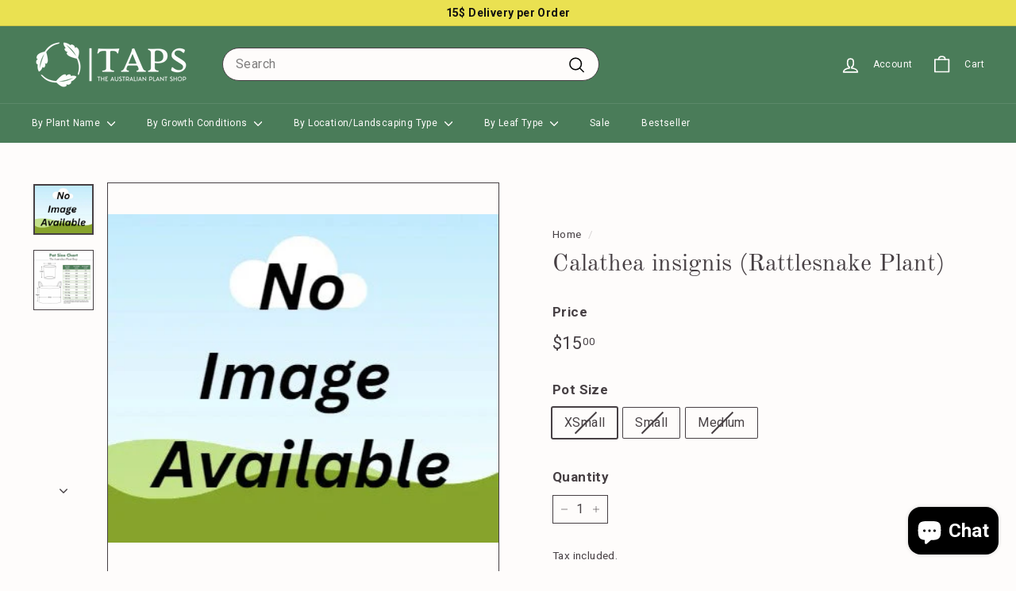

--- FILE ---
content_type: text/javascript; charset=utf-8
request_url: https://www.theaustralianplantshop.com.au/products/calathea-insignis.js
body_size: 1108
content:
{"id":7079100907690,"title":"Calathea insignis (Rattlesnake Plant)","handle":"calathea-insignis","description":"\u003cp\u003eIf you're looking for an indoor plant that is sure to turn heads, then you need the Calathea insignis (rattlesnake plant)! This gorgeous plant is native to Australia and features beautiful feather-like stripy leaves with purple undersides. Not only is it a stunning addition to any home or office, but it's also very easy to care for. So if you're looking for an attractive and low-maintenance plant, the Calathea insignis is the perfect choice!\u003c\/p\u003e\n\u003cquillbot-extension-portal\u003e\u003c\/quillbot-extension-portal\u003e","published_at":"2022-06-03T16:49:16+10:00","created_at":"2021-12-01T22:23:30+11:00","vendor":"The Australian Plant Shop","type":"Plants","tags":["Area_Hall \u0026 Entryway","Area_Indoor","Area_narrow","Care Requirement_Easy","Drought Tolerance_Low","Flowering_Yes but insignificant\/infrequent","Frost Tolerance_Low","Garden_Tropical","Growth Rate_Medium","Leaf Colour_Black\/brown","Leaf Colour_Blue\/purple","Leaf Colour_Green","Leaf size_Large","Leaf Variegation_Yes","Light Requirement_Bright Indirect Sun","Light Requirement_Low light","Light Requirement_Medium Indirect Sun","Season_Evergreen","Suitable for containers_Yes","Type_Feature","Water Requirement_High","Wind Tolerance_Medium"],"price":1500,"price_min":1500,"price_max":3830,"available":false,"price_varies":true,"compare_at_price":4510,"compare_at_price_min":4510,"compare_at_price_max":4510,"compare_at_price_varies":false,"variants":[{"id":49823741182247,"title":"XSmall","option1":"XSmall","option2":null,"option3":null,"sku":"Calathea-insignis-100-mm","requires_shipping":true,"taxable":true,"featured_image":null,"available":false,"name":"Calathea insignis (Rattlesnake Plant) - XSmall","public_title":"XSmall","options":["XSmall"],"price":1500,"weight":2140,"compare_at_price":null,"inventory_management":"shopify","barcode":null,"requires_selling_plan":false,"selling_plan_allocations":[]},{"id":49823741215015,"title":"Small","option1":"Small","option2":null,"option3":null,"sku":"Calathea-insignis-Rattlesnake-140-mm","requires_shipping":true,"taxable":true,"featured_image":null,"available":false,"name":"Calathea insignis (Rattlesnake Plant) - Small","public_title":"Small","options":["Small"],"price":2310,"weight":2140,"compare_at_price":null,"inventory_management":"shopify","barcode":null,"requires_selling_plan":false,"selling_plan_allocations":[]},{"id":49823741247783,"title":"Medium","option1":"Medium","option2":null,"option3":null,"sku":"Calathea-insignis-Rattlesnake-200-mm","requires_shipping":true,"taxable":true,"featured_image":null,"available":false,"name":"Calathea insignis (Rattlesnake Plant) - Medium","public_title":"Medium","options":["Medium"],"price":3830,"weight":2140,"compare_at_price":4510,"inventory_management":"shopify","barcode":null,"requires_selling_plan":false,"selling_plan_allocations":[]}],"images":["\/\/cdn.shopify.com\/s\/files\/1\/0587\/7003\/0762\/products\/no_image_available_1_4276fff3-01e9-4e6a-9f15-dc4c3994b8a3.jpg?v=1744613130","\/\/cdn.shopify.com\/s\/files\/1\/0587\/7003\/0762\/products\/The-Australian-Plant-Shop-Pot-Size_2dd3fc0c-5c1b-40e0-a036-2aee4631b2c2.jpg?v=1744613130"],"featured_image":"\/\/cdn.shopify.com\/s\/files\/1\/0587\/7003\/0762\/products\/no_image_available_1_4276fff3-01e9-4e6a-9f15-dc4c3994b8a3.jpg?v=1744613130","options":[{"name":"Pot Size","position":1,"values":["XSmall","Small","Medium"]}],"url":"\/products\/calathea-insignis","media":[{"alt":null,"id":32926227300647,"position":1,"preview_image":{"aspect_ratio":1.187,"height":327,"width":388,"src":"https:\/\/cdn.shopify.com\/s\/files\/1\/0587\/7003\/0762\/products\/no_image_available_1_4276fff3-01e9-4e6a-9f15-dc4c3994b8a3.jpg?v=1744613130"},"aspect_ratio":1.187,"height":327,"media_type":"image","src":"https:\/\/cdn.shopify.com\/s\/files\/1\/0587\/7003\/0762\/products\/no_image_available_1_4276fff3-01e9-4e6a-9f15-dc4c3994b8a3.jpg?v=1744613130","width":388},{"alt":"The Australian Plant Shop Pot Size","id":33469310337319,"position":2,"preview_image":{"aspect_ratio":1.0,"height":756,"width":756,"src":"https:\/\/cdn.shopify.com\/s\/files\/1\/0587\/7003\/0762\/products\/The-Australian-Plant-Shop-Pot-Size_2dd3fc0c-5c1b-40e0-a036-2aee4631b2c2.jpg?v=1744613130"},"aspect_ratio":1.0,"height":756,"media_type":"image","src":"https:\/\/cdn.shopify.com\/s\/files\/1\/0587\/7003\/0762\/products\/The-Australian-Plant-Shop-Pot-Size_2dd3fc0c-5c1b-40e0-a036-2aee4631b2c2.jpg?v=1744613130","width":756}],"requires_selling_plan":false,"selling_plan_groups":[]}